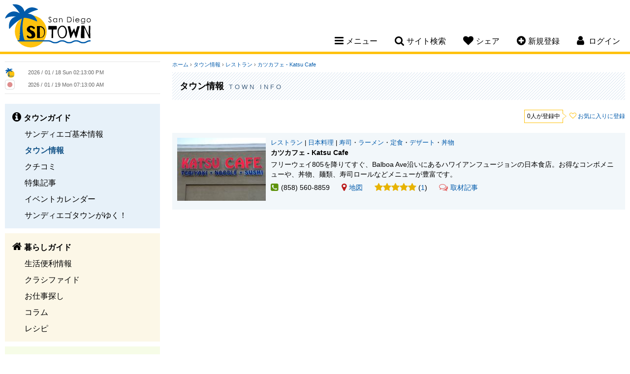

--- FILE ---
content_type: text/html; charset=UTF-8
request_url: https://www.sandiegotown.com/restaurant/4496/katsu-cafe/
body_size: 6612
content:
<!doctype html>
<html lang="ja">
<head>
<meta charset="utf-8">
<title>サンディエゴタウン - [カツカフェ - Katsu Cafe]</title>
<meta name="description" content="フリーウェイ805を降りてすぐ、Balboa Ave沿いにあるハワイアンフュージョンの日本食店。お得なコンボメニューや、丼物、麺類、寿司ロールなどメニューが豊富です。">
<meta name="keywords" content="サンディエゴ,San Diego,SD,カリフォルニア,サンディエゴ情報,San Diego情報,レストラン,コミュニティー,サンディエゴ観光スポット,ホテル,格安クーポン,ブログ,旅行,イベント,仕事探し,求人,ビーチ,ゴルフ場,食事,レシピ">
<meta name="author" content="PSPINC">
<meta name="robots" content="index,follow">
<meta name="viewport" content="width=device-width, initial-scale=1, maximum-scale=1">
	<meta property="og:site_name" content="サンディエゴタウン" />
	<meta property="og:type" content="website" />
	<meta property="og:url" content="https://www.sandiegotown.com/restaurant/4496/katsu-cafe/" />
		<meta property="og:title" content="カツカフェ - Katsu Cafe" />
			<meta property="og:description" content="フリーウェイ805を降りてすぐ、Balboa Ave沿いにあるハワイアンフュージョンの日本食店。お得なコンボメニューや、丼物、麺類、寿司ロールなどメニューが豊富です。" />
		                <meta property="og:image" content="https://www.sandiegotown.com/images/sandiegotown/osusume/4594_1401830612.jpg" />
                		<meta property="og:image" content="https://www.sandiegotown.com/img/share/sns/home_sandiegotown.png" />
			<meta name="twitter:card" content="summary" />
	<meta name="twitter:site" content="@LASDTown" />
	<meta name="twitter:url" content="https://www.sandiegotown.com/restaurant/4496/katsu-cafe/" />
		<meta name="twitter:title" content="カツカフェ - Katsu Cafe" />
			<meta name="twitter:description" content="フリーウェイ805を降りてすぐ、Balboa Ave沿いにあるハワイアンフュージョンの日本食店。お得なコンボメニューや、丼物、麺類、寿司ロールなどメニューが豊富です。" />
		                <meta property="twitter:image" content="https://www.sandiegotown.com/images/sandiegotown/osusume/4594_1401830612.jpg" />
                
<link rel="stylesheet" href="/css/font-awesome-4.7.0.min.css"/>
<link rel="stylesheet" href="/css/jquery-ui-1.12.1.min.css"/>
<link rel="stylesheet" href="/css/sandiegotown.min.css?v=1763404620"/>
<script src="/shared/js/jquery-1.12.4.min.js"></script>
<script src="/shared/js/jquery-ui-1.12.1.min.js" integrity="sha256-VazP97ZCwtekAsvgPBSUwPFKdrwD3unUfSGVYrahUqU=" crossorigin="anonymous"></script>
<script src="/shared/js/script.min.js?v=1753127379"></script>
<!-- ShareThis -->
<script type='text/javascript' src='https://platform-api.sharethis.com/js/sharethis.js#property=647e2a6ca660b80019d56027&product=sop' async='async'></script>

<link rel="icon" type="image/png" href="/img/sandiegotown/favicon/favicon-48x48.png" sizes="48x48" />
<link rel="icon" type="image/svg+xml" href="/img/sandiegotown/favicon/favicon.svg" />
<link rel="shortcut icon" href="/img/sandiegotown/favicon/favicon.ico" />
<link rel="apple-touch-icon" sizes="180x180" href="/img/sandiegotown/favicon/apple-touch-icon.png" />
<meta name="apple-mobile-web-app-title" content="MyWebSite" />
<link rel="manifest" href="/img/sandiegotown/favicon/site.webmanifest" />

		<!-- Global site tag (gtag.js) - Google Analytics -->
		<script async src="https://www.googletagmanager.com/gtag/js?id=UA-3009762-1"></script>
		<script>
		  window.dataLayer = window.dataLayer || [];
		  function gtag(){dataLayer.push(arguments);}
		  gtag('js', new Date());
		  gtag('config', 'UA-3009762-1');
		</script>
		</head>

<body id="shop">
<!--[if lte IE 8]> 
     <div class="browser-check"><p>このウェブサイトは、ご利用のブラウザでは正しく表示されません。ブラウザの<a href="https://browsehappy.com/">バージョンアップデート</a>をして下さい。</p></div>
<![endif]-->


<a name="top"></a>

<header>
	<div class="clearfix">
		<h1><a href="https://www.sandiegotown.com/">San Diego Town</a></h1>
		<nav>
						<ul class="desktop-nav-box">
				<li><div class="nav-toggle"><i class="fa fa-bars" aria-hidden="true"></i><span>メニュー</span></div>
					<div class="subnav sub-menu">
													<ul class="subnav-town">
								<li><a href="https://www.sandiegotown.com/town/"><strong>タウンガイド</strong></a></li>
																  <li><a href="https://www.sandiegotown.com/generalinfo/">サンディエゴ基本情報</a></li>
								  								  <li class="now"><a href="https://www.sandiegotown.com/shop/">タウン情報</a></li>
								  								  <li><a href="https://www.sandiegotown.com/review/">クチコミ</a></li>
								  								  <li><a href="https://www.sandiegotown.com/event/">特集記事</a></li>
								  								  <li><a href="https://www.sandiegotown.com/event-calendar/">イベントカレンダー</a></li>
								  								  <li><a href="https://www.sandiegotown.com/bloguru/">サンディエゴタウンがゆく！</a></li>
								  						  </ul>
						  							<ul class="subnav-life">
								<li><a href="https://www.sandiegotown.com/life/"><strong>暮らしガイド</strong></a></li>
																  <li><a href="https://www.sandiegotown.com/living/">生活便利情報</a></li>
								  								  <li><a href="https://www.sandiegotown.com/classified/">クラシファイド</a></li>
								  								  <li><a href="https://www.sandiegotown.com/jobs/">お仕事探し</a></li>
								  								  <li><a href="https://www.sandiegotown.com/column/">コラム</a></li>
								  								  <li><a href="https://www.sandiegotown.com/recipe/">レシピ</a></li>
								  						  </ul>
						  							<ul class="subnav-community">
								<li><a href="https://www.sandiegotown.com/community/"><strong>コミュニティ</strong></a></li>
																  <li><a href="https://www.sandiegotown.com/forum/">なんでも掲示板</a></li>
								  								  <li><a href="https://www.sandiegotown.com/present/">今月のプレゼント</a></li>
								  								  <li><a href="https://www.sandiegotown.com/friend/">友達探し</a></li>
								  						  </ul>
						  					</div>
				</li>
				<li><div class="nav-toggle"><i class="fa fa-search" aria-hidden="true"></i><span>サイト検索</span></div>
					<div class="subnav sub-search">
						<form method="get" action="https://www.google.co.jp/search" target="_blank" class="head-search">
                            <label for="q">サイト全体から検索します</label>
							<input type="text" name="q" id="q" size="20" maxlength="255" placeholder="サイト検索" value="" />
							<input type="hidden" name="hl" value="ja" />
							<input type="hidden" name="sitesearch" value="sandiegotown.com" />
							<input type="hidden" name="ie" value="UTF-8" />
							<input type="hidden" name="oe" value="UTF-8" />
							<input type="hidden" name="domains" value="sandiegotown.com" /> 
							<input type="submit" name="submit" value="&#xf002;" />
						</form>
					</div>
				</li>
				<li class="mobile-hide"><div class="nav-toggle"><i class="fa fa-heart" aria-hidden="true"></i><span>シェア</span></div>
					<div class="subnav sub-share">
						<p>このページをシェアする</p>
						<!-- ShareThis BEGIN -->
						<div class="sharethis-inline-share-buttons"></div>
						<!-- ShareThis END -->
					</div>
				</li>
								<li class="mobile-hide"><div class="nav-toggle"><a href="https://www.sandiegotown.com/member/new/"><i class="fa fa-plus-circle" aria-hidden="true"></i><span>新規登録</span></a></div></li>
													<li class="member-nav"><div class="nav-toggle"><i class="fa fa-user" aria-hidden="true"></i> <span>ログイン</span></div>
									<div class="subnav sub-login">
														<div id="loginBox">
									<form action="" method="post">
										<input type="hidden" name="goback" value="https%3A%2F%2Fwww.sandiegotown.com%2Frestaurant%2F4496%2Fkatsu-cafe%2F%3Fid%3D4496" />										<div>
											<div>
												<label for="login_uname">ログインID</label>
												<input type="text" id="login_uname" name="uname" value="" />
											</div>
											<div>
												<label for="login_pass">パスワード</label>
												<input type="password" id="login_pass" name="pass" value="" />
											</div>
											<div class="center"><input type="submit" name="login_submit" value="ログイン" /></div>
										</div>
										<span class="center">
											<a href="https://www.sandiegotown.com/member/login-help/" class="arrow">ログインヘルプ</a>
										</span>
									</form>
								</div>
													</div>
				</li>
			</ul>
			<!----- Mobile Navigation ----->
			<div class="mobile-nav-toggle"><span>メニュー</span></div>			
			<div class="mobile-nav">
				<div class="mobile-nav-box">
					<ul>
						<li>
							<div class="mobile-search clearfix">
								<form method="get" action="https://www.google.co.jp/search" target="_blank" class="head-search">
                                    <label for="q-mobile">サイト全体から検索します</label>
									<input type="text" name="q-mobile" id="q-mobile" size="20" maxlength="255" placeholder="サイト検索" value="" />
									<input type="hidden" name="hl" value="ja" />
									<input type="hidden" name="sitesearch" value="sandiegotown.com" />
									<input type="hidden" name="ie" value="UTF-8" />
									<input type="hidden" name="oe" value="UTF-8" />
									<input type="hidden" name="domains" value="sandiegotown.com" /> 
									<input type="submit" name="submit" value="&#xf002;" />
								</form>
							</div>
						</li>
													<li>
								<div class="mobile-login-register clearfix">
									<a href="https://www.sandiegotown.com/member/login/">ログイン</a>
									<a href="https://www.sandiegotown.com/member/new/">新規登録</a>
								</div>
							</li>
														<li class="mobile-nav-border">
								<div class="mobile-subnav-toggle">タウンガイド</div>
								<ul class="mobile-subnav">
									<li><a href="https://www.sandiegotown.com/town/">タウンガイド トップ</a></li>
																			<li><a href="https://www.sandiegotown.com/generalinfo/">サンディエゴ基本情報</a></li>
																				<li class="now"><a href="https://www.sandiegotown.com/shop/">タウン情報</a></li>
																				<li><a href="https://www.sandiegotown.com/review/">クチコミ</a></li>
																				<li><a href="https://www.sandiegotown.com/event/">特集記事</a></li>
																				<li><a href="https://www.sandiegotown.com/event-calendar/">イベントカレンダー</a></li>
																				<li><a href="https://www.sandiegotown.com/bloguru/">サンディエゴタウンがゆく！</a></li>
																		</ul>
							</li>
						  							<li class="mobile-nav-border">
								<div class="mobile-subnav-toggle">暮らしガイド</div>
								<ul class="mobile-subnav">
									<li><a href="https://www.sandiegotown.com/life/">暮らしガイド トップ</a></li>
																			<li><a href="https://www.sandiegotown.com/living/">生活便利情報</a></li>
																				<li><a href="https://www.sandiegotown.com/classified/">クラシファイド</a></li>
																				<li><a href="https://www.sandiegotown.com/jobs/">お仕事探し</a></li>
																				<li><a href="https://www.sandiegotown.com/column/">コラム</a></li>
																				<li><a href="https://www.sandiegotown.com/recipe/">レシピ</a></li>
																		</ul>
							</li>
						  							<li class="mobile-nav-border">
								<div class="mobile-subnav-toggle">コミュニティ</div>
								<ul class="mobile-subnav">
									<li><a href="https://www.sandiegotown.com/community/">コミュニティ トップ</a></li>
																			<li><a href="https://www.sandiegotown.com/forum/">なんでも掲示板</a></li>
																				<li><a href="https://www.sandiegotown.com/present/">今月のプレゼント</a></li>
																				<li><a href="https://www.sandiegotown.com/friend/">友達探し</a></li>
																		</ul>
							</li>
						  						<li>
							<div class="mobile-subnav-toggle">このページをシェア</div>
							<ul class="mobile-subnav">
								<li>
									<!-- ShareThis BEGIN -->
									<div class="sharethis-inline-share-buttons"></div>
									<!-- ShareThis END -->
								</li>
							</ul>
						</li>
					</ul>
				</div>
			</div>		
		</nav>
	</div>
</header>

    
<main class="clearfix">

<!----- left side start ----->
	<div class="content-left">
		
		<div class="side-clock clearfix">
			<div class="clock-town">
				<img src="/img/sandiegotown/clock.png" width="20" height="20" alt="サンディエゴ" /> <iframe scrolling="no" frameborder="no" clocktype="html5" style="overflow:hidden;border:0;margin:0;padding:0;width:200px;height:22px;"src="https://www.clocklink.com/html5embed.php?clock=018&timezone=PST&color=gray&size=200&Title=&Message=&Target=&From=2017,1,1,0,0,0&DateFormat=yyyy / mm / dd DDD&TimeFormat=hh:mm:ss TT&Color=gray"></iframe>
			</div>
			<div class="clock-japan">
				<img src="https://www.sandiegotown.com/img/share/site/clock-jp.png" width="20" height="20" alt="日本" /> <iframe scrolling="no" frameborder="no" clocktype="html5" style="overflow:hidden;border:0;margin:0;padding:0;width:200px;height:21px;"src="https://www.clocklink.com/html5embed.php?clock=018&timezone=JST&color=gray&size=200&Title=&Message=&Target=&From=2017,1,1,0,0,0&DateFormat=yyyy / mm / dd DDD&TimeFormat=hh:mm:ss TT&Color=gray"></iframe>
			</div>
		</div>
		
		
		<div class="sidenav">
										<ul class="sidenav-town">
					<li><a href="https://www.sandiegotown.com/town/"><strong>タウンガイド</strong></a></li>
											<li><a href="https://www.sandiegotown.com/generalinfo/">サンディエゴ基本情報</a></li>
												<li class="now"><a href="https://www.sandiegotown.com/shop/">タウン情報</a></li>
												<li><a href="https://www.sandiegotown.com/review/">クチコミ</a></li>
												<li><a href="https://www.sandiegotown.com/event/">特集記事</a></li>
												<li><a href="https://www.sandiegotown.com/event-calendar/">イベントカレンダー</a></li>
												<li><a href="https://www.sandiegotown.com/bloguru/">サンディエゴタウンがゆく！</a></li>
										</ul>
								<ul class="sidenav-life">
					<li><a href="https://www.sandiegotown.com/life/"><strong>暮らしガイド</strong></a></li>
											<li><a href="https://www.sandiegotown.com/living/">生活便利情報</a></li>
												<li><a href="https://www.sandiegotown.com/classified/">クラシファイド</a></li>
												<li><a href="https://www.sandiegotown.com/jobs/">お仕事探し</a></li>
												<li><a href="https://www.sandiegotown.com/column/">コラム</a></li>
												<li><a href="https://www.sandiegotown.com/recipe/">レシピ</a></li>
										</ul>
								<ul class="sidenav-community">
					<li><a href="https://www.sandiegotown.com/community/"><strong>コミュニティ</strong></a></li>
											<li><a href="https://www.sandiegotown.com/forum/">なんでも掲示板</a></li>
												<li><a href="https://www.sandiegotown.com/present/">今月のプレゼント</a></li>
												<li><a href="https://www.sandiegotown.com/friend/">友達探し</a></li>
										</ul>
						</div>
					<div class="side-bloguru">
				<div id="site_bloguru_feed">
					<div class="bloguru">
						<h3><a href="https://www.sandiegotown.com/bloguru/">サンディエゴタウンがゆく！</a></h3>
						<ul class="clearfix">
															<li>
									<a href="https://www.sandiegotown.com/bloguru/549376/2026/" title="不動産エージェント元木満里奈による無料オンラインセミナー「2026年カリフォルニア不動産購入」">
																			<div class="bloguru-img" style="background-image: url(/images/bloguru/1520/202601161834350.jpg);"></div>
																			<div class="bloguru-title">不動産エージェント元木満里奈による無料オンラインセミナー「2026年カリフォルニア不動産購入」</div>
									<div class="bloguru-desc">南カリフォルニアで不動産エージェントとして活躍する元木満里奈さんによる、無料オンラインセミナーのご案内です。   今回のテーマは「2026年 カリフォルニア不動産購入」。   セミナーでは、・初期...</div>
									<div class="more">続きを読む<i class="fa fa-chevron-circle-right" aria-hidden="true"></i></div>
									</a>
								</li>
																<li>
									<a href="https://www.sandiegotown.com/bloguru/486379/-/" title="サンディエゴ：日系スーパー・アジアスーパーチラシまとめ">
																			<div class="bloguru-img" style="background-image: url(/images/bloguru/1520/202311170026050.png);"></div>
																			<div class="bloguru-title">サンディエゴ：日系スーパー・アジアスーパーチラシまとめ</div>
									<div class="bloguru-desc">今週の日系スーパー&アジアスーパーのチラシです！今週もお得な商品をゲットしましょう✨アジアスーパーのチラシはこちらから↓↓ その他アジアスーパーのチラシはこちらから  店舗名の中からサンディエゴを選択...</div>
									<div class="more">続きを読む<i class="fa fa-chevron-circle-right" aria-hidden="true"></i></div>
									</a>
								</li>
																<li>
									<a href="https://www.sandiegotown.com/bloguru/486378/-/" title="ロサンゼルス近郊編 　お得に買い物！日系スーパー＆アジアスーパーチラシまとめ">
																			<div class="bloguru-img" style="background-image: url(/images/bloguru/1520/202311170024190.png);"></div>
																			<div class="bloguru-title">ロサンゼルス近郊編 　お得に買い物！日系スーパー＆アジアスーパーチラシまとめ</div>
									<div class="bloguru-desc">今週の日系スーパー&アジアスーパーのチラシです！今週もお得な商品をゲットしましょう✨アジアスーパーのチラシはこちらから↓↓アジアスーパーのチラシはこちらから 東京セントラル　↓   ・Tokyoセント...</div>
									<div class="more">続きを読む<i class="fa fa-chevron-circle-right" aria-hidden="true"></i></div>
									</a>
								</li>
																<li>
									<a href="https://www.sandiegotown.com/bloguru/547052/-/" title="サンディエゴ・ダウンタウン：地中海の味を自分流に楽しむカジュアルレストラン！">
																			<div class="bloguru-img" style="background-image: url(/images/bloguru/1520/202512181646471.jpg);"></div>
																			<div class="bloguru-title">サンディエゴ・ダウンタウン：地中海の味を自分流に楽しむカジュアルレストラン！</div>
									<div class="bloguru-desc">ランチやディナー時に「さっと済ましたい」でも、健康にいいのを食べたい！というときなどにおすすめのお店です。ベース（ライス/穀物/野菜など）→ タンパク質 → トッピング → ソースと自分好みに選べるの...</div>
									<div class="more">続きを読む<i class="fa fa-chevron-circle-right" aria-hidden="true"></i></div>
									</a>
								</li>
														</ul>
					</div>
				</div>
			</div>
					<div id="site_digest_feed">
					<div class="side-digest clearfix">
				<h3>厳選！いちおし情報</h3>
				<ul class="clearfix">
											<li class="digest-classified"><a href="https://www.sandiegotown.com/classified/57629/-/" onClick="ga('send', 'event', 'teaser', 'left digest', 'https://www.sandiegotown.com/classified/57629/-/');">太宰治全集</a></li>
												<li class="digest-classified"><a href="https://www.sandiegotown.com/classified/57304/1500w/" onClick="ga('send', 'event', 'teaser', 'left digest', 'https://www.sandiegotown.com/classified/57304/1500w/');">1500W変圧器</a></li>
												<li class="digest-event-calendar"><a href="https://www.sandiegotown.com/event-calendar/9652/128-2026/" onClick="ga('send', 'event', 'teaser', 'left digest', 'https://www.sandiegotown.com/event-calendar/9652/128-2026/');">1/28 無料セミナー　2026年カリフォルニア不動産購入</a></li>
												<li class="digest-classified"><a href="https://www.sandiegotown.com/classified/57613/biseel-pet-pro/" onClick="ga('send', 'event', 'teaser', 'left digest', 'https://www.sandiegotown.com/classified/57613/biseel-pet-pro/');">Biseel カーペットクリーナー　Pet pro</a></li>
												<li class="digest-event-calendar"><a href="https://www.sandiegotown.com/event-calendar/9613/128/" onClick="ga('send', 'event', 'teaser', 'left digest', 'https://www.sandiegotown.com/event-calendar/9613/128/');">1/28 ミリタリー生命保険事情と対策 ｜ 橋本愛</a></li>
												<li class="digest-event-calendar"><a href="https://www.sandiegotown.com/event-calendar/9592/120-1/" onClick="ga('send', 'event', 'teaser', 'left digest', 'https://www.sandiegotown.com/event-calendar/9592/120-1/');">1/20～ 体験談から学ぶ「実践型 朝活セミナー」 経営者モーニングセミナー 1月 オレンジカウンティー・アーバイン</a></li>
												<li class="digest-job"><a href="https://www.sandiegotown.com/jobs/3004/" onClick="ga('send', 'event', 'teaser', 'left digest', 'https://www.sandiegotown.com/jobs/3004/');">【OPTの方も大歓迎】店舗マネージャー【残業なし！】</a></li>
												<li class="digest-job"><a href="https://www.sandiegotown.com/jobs/3005/" onClick="ga('send', 'event', 'teaser', 'left digest', 'https://www.sandiegotown.com/jobs/3005/');">サーバー</a></li>
												<li class="digest-shop"><a href="https://www.sandiegotown.com/shop/3054/alpha-dental-san-diego/" onClick="ga('send', 'event', 'teaser', 'left digest', 'https://www.sandiegotown.com/shop/3054/alpha-dental-san-diego/');">1月スペシャル！保険がない方、お口全体のレントゲンと検診で100ドルです！</a></li>
												<li class="digest-shop"><a href="https://www.sandiegotown.com/shop/2364/san-diego-sakurai-tax-accounting/" onClick="ga('send', 'event', 'teaser', 'left digest', 'https://www.sandiegotown.com/shop/2364/san-diego-sakurai-tax-accounting/');">2025年度個人・法人の税金申告手続きサポートいたします。日本語でお問合わせ下さい。</a></li>
												<li class="digest-job"><a href="https://www.sandiegotown.com/jobs/2967/" onClick="ga('send', 'event', 'teaser', 'left digest', 'https://www.sandiegotown.com/jobs/2967/');">リクルーター</a></li>
										</ul>
			</div>
					</div>
		
				
	</div>
	
	<!----- right side start ----->
	<div class="content-right">
		<noscript>
	  <div class="error">
		このサイトを利用するにはJavaScriptを有効にして下さい。
	  </div>
	</noscript>
<div class="breadcrumb">
	<a href="https://www.sandiegotown.com/">ホーム</a>
			&rsaquo; <a href="https://www.sandiegotown.com/shop/">タウン情報</a>
		&rsaquo; <a href="https://www.sandiegotown.com/restaurant/">レストラン</a> &rsaquo; <a href="https://www.sandiegotown.com/restaurant/4496/katsu-cafe/">カツカフェ - Katsu Cafe</a> </div>
<div class="page-title-town">
	<h2>タウン情報 <span>Town Info</span></h2>
</div>

<div id="container">
			<section class="follow-btn clearfix">
							<div class="follower">0人が登録中</div>
								<div class="bt-follow">
				  <a href="https://www.sandiegotown.com/account/follow.php?type=shittoku_shop&amp;id=4496">お気に入りに登録</a>
				</div>
						</section>
			<section class="clearfix">
		<ul class="towninfo-list">
			<li class="clearfix">
				<div class="shop-left">
											<div class="shop-img"><img src="https://www.sandiegotown.com/images/sandiegotown/osusume/4594_1401830612.jpg" alt="カツカフェ - Katsu Cafe" /></div>
										</div>
				<div class="shop-right">
					<div class="shop-category">
													<a href="https://www.sandiegotown.com/restaurant/">レストラン</a>
																			| <a href="https://www.sandiegotown.com/restaurant/?category=1">日本料理</a>
																			 | <a href="https://www.sandiegotown.com/restaurant/?category=1&genre[]=1">寿司</a>・<a href="https://www.sandiegotown.com/restaurant/?category=1&genre[]=6">ラーメン</a>・<a href="https://www.sandiegotown.com/restaurant/?category=1&genre[]=34">定食</a>・<a href="https://www.sandiegotown.com/restaurant/?category=1&genre[]=47">デザート</a>・<a href="https://www.sandiegotown.com/restaurant/?category=1&genre[]=168">丼物</a>											</div>
					<h3>
										カツカフェ - Katsu Cafe</h3>
					<p class="shop-description-full">フリーウェイ805を降りてすぐ、Balboa Ave沿いにあるハワイアンフュージョンの日本食店。お得なコンボメニューや、丼物、麺類、寿司ロールなどメニューが豊富です。</p>
					<div class="shop-info">
								<div class="shop-tel"><i class="fa fa-phone-square" aria-hidden="true"></i>(858) 560-8859</div>
				<div class="shop-map"><a href="https://maps.google.co.jp/maps?f=q&geocode=&z=13&q=7305+Clairemont+Mesa+Blvd.,San+Diego,CA+92111&country=US" target="_blank"><i class="fa fa-map-marker" aria-hidden="true"></i>地図</a></div>
					<div class="shop-review"><i class="fa fa-star" aria-hidden="true"></i><i class="fa fa-star" aria-hidden="true"></i><i class="fa fa-star" aria-hidden="true"></i><i class="fa fa-star" aria-hidden="true"></i><i class="fa fa-star" aria-hidden="true"></i>			(<a href="https://www.sandiegotown.com/review/4496/katsu-cafe/">1</a>)</div>
						<div class="shop-bloguru"><a href="https://www.sandiegotown.com/bloguru/391110/katsu-cafe/"><i class="fa fa-comments-o" aria-hidden="true"></i>取材記事</a></div>
								</div>
				</div>
			</li>
		</ul>
	</section>
	</div>

	</div>
</main>

<footer>
		
	<p class="tagline"><span>サンディエゴの</span><span>レストラン、</span><span>観光、</span><span>求人、</span><span>車、</span><span>家、</span><span>ホテル</span><span>などの</span><span>情報なら</span><span>サンディエゴタウン</span></p>
	
	<p>
			<a href="https://www.sandiegotown.com/town/">タウンガイド</a>
				<a href="https://www.sandiegotown.com/life/">暮らしガイド</a>
				<a href="https://www.sandiegotown.com/community/">コミュニティ</a>
			</p>
	<p>
		<a href="https://www.sandiegotown.com/contact/">コンタクト</a>
		<a href="https://www.sandiegotown.com/about/">当サイトについて</a>
		<a href="https://www.sandiegotown.com/pspinc/">会社概要</a>
		<a href="https://www.sandiegotown.com/privacy-policy/">プライバシーポリシー</a>
		<a href="https://www.sandiegotown.com/agreement/">サイト規約</a>
		<a href="https://www.sandiegotown.com/ada-accessibility-disclaimer/">ADA準拠およびアクセシビリティに関する免責事項</a>
		<a href="https://www.sandiegotown.com/sitemap/">サイトマップ</a>
	</p>
			<p>他のタウンを見る：
                            <a href="https://www.losangelestown.com/">ロサンゼルスタウン</a>
                                <a href="https://www.az-town.com/">アリゾナタウン</a>
                        </p>
			<ul class="sns-link clearfix">
                    <li id="sns-facebook"><a href="https://www.facebook.com/sandiegotown" target="_blank" title="Facebook">Facebook</a></li>
		                    <li id="sns-twitter"><a href="https://twitter.com/LASDTown" target="_blank" title="Twitter">Twitter</a></li>
							<li id="sns-instagram"><a href="https://www.instagram.com/sandiegotown" target="_blank" title="Instagram">Instagram</a></li>
					</ul>
	<address>Copyright &copy; 2026	<a href="https://www.pspinc.com/jpn" target="_blank">PSPINC</a>	All Rights Reserved.</address>
</footer>

</body>
</html>


--- FILE ---
content_type: text/html; charset=UTF-8
request_url: https://www.clocklink.com/html5embed.php?clock=018&timezone=JST&color=gray&size=200&Title=&Message=&Target=&From=2017,1,1,0,0,0&DateFormat=yyyy%20/%20mm%20/%20dd%20DDD&TimeFormat=hh:mm:ss%20TT&Color=gray
body_size: 1244
content:
<style>
					body { margin: 0; padding: 0; }
				</style>
<script type="text/javascript" language="JavaScript" src="/js/anim-library.js?ts=1413396308"></script>
<script type="text/javascript" language="JavaScript" src="/js/html5clocks.js?ts=1635199781"></script>
<script type="text/javascript" language="JavaScript" src="/clocks/HTML5/html5-018.js?ts=1544742062"></script>
				<script type="text/javascript" language="JavaScript">
					function isCanvasSupported(){
						var elem = document.createElement("canvas");
						return !!(elem.getContext && elem.getContext("2d"));
					}
		if(isCanvasSupported()){
var clock,animFrame;
animFrame = new AnimFrame();
clock = new Clock(
new BaseClock(
2026,
1,
19,
7,
12,
58,
0),
"/clocks/HTML5/",
"",
"https://www.clocklink.com",
"/img/link/440_45.png",
{
clock : '018',
timezone : 'JST',
color : 'gray',
size : '200',
Title : '',
Message : '',
Target : '',
From : '2017,1,1,0,0,0',
DateFormat : 'yyyy / mm / dd DDD',
TimeFormat : 'hh:mm:ss TT',
Color : 'gray',
Clock : 'html5-018-gray',
TimeZone : 'JST',
Random : '9219',
referer : 'https%3A%2F%2Fwww.sandiegotown.com%2Frestaurant%2F4496%2Fkatsu-cafe%2F',
internal_request : '1'});
animFrame.push(clock);
animFrame.start();
}
				</script>